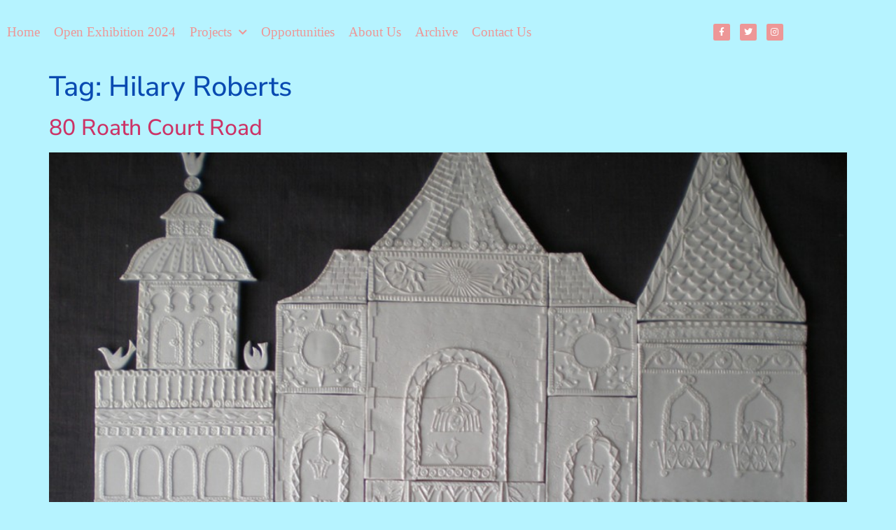

--- FILE ---
content_type: text/html; charset=UTF-8
request_url: https://madeinroath.com/tag/hilary-roberts/
body_size: 11105
content:
<!doctype html>
<html lang="en-US">
<head>
	<meta charset="UTF-8">
	<meta name="viewport" content="width=device-width, initial-scale=1">
	<link rel="profile" href="https://gmpg.org/xfn/11">
	<title>Hilary Roberts &#8211; madeinroath</title>
<meta name='robots' content='max-image-preview:large' />
	<style>img:is([sizes="auto" i], [sizes^="auto," i]) { contain-intrinsic-size: 3000px 1500px }</style>
	<link rel='dns-prefetch' href='//maps.googleapis.com' />
<link rel='dns-prefetch' href='//meet.jit.si' />
<link rel='dns-prefetch' href='//fonts.googleapis.com' />
<link rel="alternate" type="application/rss+xml" title="madeinroath &raquo; Feed" href="https://madeinroath.com/feed/" />
<link rel="alternate" type="text/calendar" title="madeinroath &raquo; iCal Feed" href="https://madeinroath.com/events/?ical=1" />
<link rel="alternate" type="application/rss+xml" title="madeinroath &raquo; Hilary Roberts Tag Feed" href="https://madeinroath.com/tag/hilary-roberts/feed/" />
<script>
window._wpemojiSettings = {"baseUrl":"https:\/\/s.w.org\/images\/core\/emoji\/16.0.1\/72x72\/","ext":".png","svgUrl":"https:\/\/s.w.org\/images\/core\/emoji\/16.0.1\/svg\/","svgExt":".svg","source":{"concatemoji":"https:\/\/madeinroath.com\/wp-includes\/js\/wp-emoji-release.min.js?ver=6.8.3"}};
/*! This file is auto-generated */
!function(s,n){var o,i,e;function c(e){try{var t={supportTests:e,timestamp:(new Date).valueOf()};sessionStorage.setItem(o,JSON.stringify(t))}catch(e){}}function p(e,t,n){e.clearRect(0,0,e.canvas.width,e.canvas.height),e.fillText(t,0,0);var t=new Uint32Array(e.getImageData(0,0,e.canvas.width,e.canvas.height).data),a=(e.clearRect(0,0,e.canvas.width,e.canvas.height),e.fillText(n,0,0),new Uint32Array(e.getImageData(0,0,e.canvas.width,e.canvas.height).data));return t.every(function(e,t){return e===a[t]})}function u(e,t){e.clearRect(0,0,e.canvas.width,e.canvas.height),e.fillText(t,0,0);for(var n=e.getImageData(16,16,1,1),a=0;a<n.data.length;a++)if(0!==n.data[a])return!1;return!0}function f(e,t,n,a){switch(t){case"flag":return n(e,"\ud83c\udff3\ufe0f\u200d\u26a7\ufe0f","\ud83c\udff3\ufe0f\u200b\u26a7\ufe0f")?!1:!n(e,"\ud83c\udde8\ud83c\uddf6","\ud83c\udde8\u200b\ud83c\uddf6")&&!n(e,"\ud83c\udff4\udb40\udc67\udb40\udc62\udb40\udc65\udb40\udc6e\udb40\udc67\udb40\udc7f","\ud83c\udff4\u200b\udb40\udc67\u200b\udb40\udc62\u200b\udb40\udc65\u200b\udb40\udc6e\u200b\udb40\udc67\u200b\udb40\udc7f");case"emoji":return!a(e,"\ud83e\udedf")}return!1}function g(e,t,n,a){var r="undefined"!=typeof WorkerGlobalScope&&self instanceof WorkerGlobalScope?new OffscreenCanvas(300,150):s.createElement("canvas"),o=r.getContext("2d",{willReadFrequently:!0}),i=(o.textBaseline="top",o.font="600 32px Arial",{});return e.forEach(function(e){i[e]=t(o,e,n,a)}),i}function t(e){var t=s.createElement("script");t.src=e,t.defer=!0,s.head.appendChild(t)}"undefined"!=typeof Promise&&(o="wpEmojiSettingsSupports",i=["flag","emoji"],n.supports={everything:!0,everythingExceptFlag:!0},e=new Promise(function(e){s.addEventListener("DOMContentLoaded",e,{once:!0})}),new Promise(function(t){var n=function(){try{var e=JSON.parse(sessionStorage.getItem(o));if("object"==typeof e&&"number"==typeof e.timestamp&&(new Date).valueOf()<e.timestamp+604800&&"object"==typeof e.supportTests)return e.supportTests}catch(e){}return null}();if(!n){if("undefined"!=typeof Worker&&"undefined"!=typeof OffscreenCanvas&&"undefined"!=typeof URL&&URL.createObjectURL&&"undefined"!=typeof Blob)try{var e="postMessage("+g.toString()+"("+[JSON.stringify(i),f.toString(),p.toString(),u.toString()].join(",")+"));",a=new Blob([e],{type:"text/javascript"}),r=new Worker(URL.createObjectURL(a),{name:"wpTestEmojiSupports"});return void(r.onmessage=function(e){c(n=e.data),r.terminate(),t(n)})}catch(e){}c(n=g(i,f,p,u))}t(n)}).then(function(e){for(var t in e)n.supports[t]=e[t],n.supports.everything=n.supports.everything&&n.supports[t],"flag"!==t&&(n.supports.everythingExceptFlag=n.supports.everythingExceptFlag&&n.supports[t]);n.supports.everythingExceptFlag=n.supports.everythingExceptFlag&&!n.supports.flag,n.DOMReady=!1,n.readyCallback=function(){n.DOMReady=!0}}).then(function(){return e}).then(function(){var e;n.supports.everything||(n.readyCallback(),(e=n.source||{}).concatemoji?t(e.concatemoji):e.wpemoji&&e.twemoji&&(t(e.twemoji),t(e.wpemoji)))}))}((window,document),window._wpemojiSettings);
</script>
<style id='wp-emoji-styles-inline-css'>

	img.wp-smiley, img.emoji {
		display: inline !important;
		border: none !important;
		box-shadow: none !important;
		height: 1em !important;
		width: 1em !important;
		margin: 0 0.07em !important;
		vertical-align: -0.1em !important;
		background: none !important;
		padding: 0 !important;
	}
</style>
<link rel='stylesheet' id='mc4wp-form-basic-css' href='https://madeinroath.com/wp-content/plugins/mailchimp-for-wp/assets/css/form-basic.css?ver=4.10.8' media='all' />
<link rel='stylesheet' id='audioigniter-css' href='https://madeinroath.com/wp-content/plugins/audioigniter/player/build/style.css?ver=2.0.2' media='all' />
<link rel='stylesheet' id='ep-icon-module-css' href='https://madeinroath.com/wp-content/plugins/elements-plus/assets/css/ep-icon-module.css?ver=2.16.5' media='all' />
<link rel='stylesheet' id='justified-gallery-css' href='https://madeinroath.com/wp-content/plugins/elements-plus/assets/css/justifiedGallery.min.css?ver=2.16.5' media='all' />
<link rel='stylesheet' id='image-comparison-css' href='https://madeinroath.com/wp-content/plugins/elements-plus/assets/css/twentytwenty.css?ver=1.0' media='all' />
<link rel='stylesheet' id='ep-elements-css' href='https://madeinroath.com/wp-content/plugins/elements-plus/assets/css/ep-elements.css?ver=2.16.5' media='all' />
<link rel='stylesheet' id='ep-image-accordion-css' href='https://madeinroath.com/wp-content/plugins/elements-plus/assets/css/ep-image-accordion.css?ver=2.16.5' media='all' />
<link rel='stylesheet' id='ep-content-toggle-css' href='https://madeinroath.com/wp-content/plugins/elements-plus/assets/css/ep-content-toggle.css?ver=2.16.5' media='all' />
<link rel='stylesheet' id='ep-heading-css' href='https://madeinroath.com/wp-content/plugins/elements-plus/assets/css/ep-heading.css?ver=2.16.5' media='all' />
<link rel='stylesheet' id='hello-elementor-css' href='https://madeinroath.com/wp-content/themes/hello-elementor/assets/css/reset.css?ver=3.4.4' media='all' />
<link rel='stylesheet' id='hello-elementor-theme-style-css' href='https://madeinroath.com/wp-content/themes/hello-elementor/assets/css/theme.css?ver=3.4.4' media='all' />
<link rel='stylesheet' id='hello-elementor-header-footer-css' href='https://madeinroath.com/wp-content/themes/hello-elementor/assets/css/header-footer.css?ver=3.4.4' media='all' />
<link rel='stylesheet' id='elementor-frontend-css' href='https://madeinroath.com/wp-content/plugins/elementor/assets/css/frontend.min.css?ver=3.34.2' media='all' />
<link rel='stylesheet' id='widget-nav-menu-css' href='https://madeinroath.com/wp-content/plugins/elementor-pro/assets/css/widget-nav-menu.min.css?ver=3.34.1' media='all' />
<link rel='stylesheet' id='widget-social-icons-css' href='https://madeinroath.com/wp-content/plugins/elementor/assets/css/widget-social-icons.min.css?ver=3.34.2' media='all' />
<link rel='stylesheet' id='e-apple-webkit-css' href='https://madeinroath.com/wp-content/plugins/elementor/assets/css/conditionals/apple-webkit.min.css?ver=3.34.2' media='all' />
<link rel='stylesheet' id='e-sticky-css' href='https://madeinroath.com/wp-content/plugins/elementor-pro/assets/css/modules/sticky.min.css?ver=3.34.1' media='all' />
<link rel='stylesheet' id='elementor-icons-css' href='https://madeinroath.com/wp-content/plugins/elementor/assets/lib/eicons/css/elementor-icons.min.css?ver=5.46.0' media='all' />
<link rel='stylesheet' id='elementor-post-11718-css' href='https://madeinroath.com/wp-content/uploads/elementor/css/post-11718.css?ver=1768978180' media='all' />
<link rel='stylesheet' id='font-awesome-5-all-css' href='https://madeinroath.com/wp-content/plugins/elementor/assets/lib/font-awesome/css/all.min.css?ver=3.34.2' media='all' />
<link rel='stylesheet' id='font-awesome-4-shim-css' href='https://madeinroath.com/wp-content/plugins/elementor/assets/lib/font-awesome/css/v4-shims.min.css?ver=3.34.2' media='all' />
<link rel='stylesheet' id='elementor-post-11762-css' href='https://madeinroath.com/wp-content/uploads/elementor/css/post-11762.css?ver=1768978180' media='all' />
<link rel='stylesheet' id='evcal_google_fonts-css' href='https://fonts.googleapis.com/css?family=Noto+Sans%3A400%2C400italic%2C700%7CPoppins%3A700%2C800%2C900&#038;subset=latin%2Clatin-ext&#038;ver=5.0.1' media='all' />
<link rel='stylesheet' id='evcal_cal_default-css' href='//madeinroath.com/wp-content/plugins/eventON/assets/css/eventon_styles.css?ver=5.0.1' media='all' />
<link rel='stylesheet' id='evo_font_icons-css' href='//madeinroath.com/wp-content/plugins/eventON/assets/fonts/all.css?ver=5.0.1' media='all' />
<link rel='stylesheet' id='eventon_dynamic_styles-css' href='//madeinroath.com/wp-content/plugins/eventON/assets/css/eventon_dynamic_styles.css?ver=5.0.1' media='all' />
<style id='teccc-nofile-stylesheet-inline-css'>
/* The Events Calendar: Category Colors 7.3.0 */
.teccc-legend a, .tribe-events-calendar a, #tribe-events-content .tribe-events-tooltip h4
{
	font-weight: bold;
}

.tribe-events-list .vevent.hentry h2 {
	padding-left: 5px;
}


@media only screen and (max-width: 768px) {
	.tribe-events-calendar td .hentry,
	.tribe-events-calendar td .type-tribe_events {
		display: block;
	}

	h3.entry-title.summary,
	h3.tribe-events-month-event-title,
	.tribe-events-calendar .tribe-events-has-events:after {
		display: none;
	}

	.tribe-events-calendar .mobile-trigger .tribe-events-tooltip {
		display: none !important;
	}
}


.tribe-events .tribe-events-calendar-month__multiday-event-bar,
.tribe-events .tribe-events-calendar-month__multiday-event-bar-inner,
.tribe-events-calendar-month__multiday-event-wrapper
{ background-color: #F7F6F6; }


.tribe-events-calendar-month__multiday-event-wrapper.tribe-events-calendar-month__multiday-event--empty
{ background-color: transparent !important; }


.tribe-common--breakpoint-medium.tribe-events .tribe-events-calendar-list__event-datetime-featured-text,
.tribe-events-calendar-month-mobile-events__mobile-event-datetime-featured-text,
.tribe-events-calendar-day__event-datetime-featured-text,
.tribe-common-c-svgicon--featured
{ color:  !important; }

.tribe-events-calendar-list__event-date-tag-datetime:after, 
.tribe-events-widget-events-list__event-date-tag-datetime:after, 
.tribe-events .tribe-events-calendar-day__event--featured:after,
.tribe-events .tribe-events-calendar-month__calendar-event--featured:before
{ background-color:  !important; }



	
		.tribe-events-category-roath-feast h2.tribe-events-list-event-title.entry-title a,
.tribe-events-category-roath-feast h2.tribe-events-list-event-title a,
.tribe-events-category-roath-feast h3.tribe-events-list-event-title a,
.tribe-event-featured .tribe-events-category-roath-feast h3.tribe-events-list-event-title a,
.tribe-events-list .tribe-events-loop .tribe-event-featured.tribe-events-category-roath-feast h3.tribe-events-list-event-title a,	.tribe-events-shortcode .tribe-events-month table .type-tribe_events.tribe-events-category-roath-feast,		.tribe-events-list .tribe-events-loop .tribe-event-featured.tribe-events-category-roath-feast h3.tribe-events-list-event-title a:hover,
#tribe-events-content table.tribe-events-calendar .type-tribe_events.tribe-events-category-roath-feast.tribe-event-featured h3.tribe-events-month-event-title a:hover,			.tribe-events-list-widget li.tribe-events-category-roath-feast a:link,
.tribe-events-list-widget li.tribe-events-category-roath-feast a:visited,
li.tribe-events-list-widget-events.tribe-events-category-roath-feast a:link,
li.tribe-events-list-widget-events.tribe-events-category-roath-feast a:visited,	.teccc-legend li.tribe_events_cat-roath-feast a,
.tribe-common article.tribe_events_cat-roath-feast h3 a,
.tribe-common article.tribe_events_cat-roath-feast h3 a:link,
.tribe-common article.tribe_events_cat-roath-feast h3 a:visited,
article.tribe-events-calendar-month__multiday-event.tribe_events_cat-roath-feast h3,	#tribe-events-content table.tribe-events-calendar .tribe-event-featured.tribe-events-category-roath-feast .tribe-events-month-event-title a,
.teccc-legend li.tribe-events-category-roath-feast a,
.tribe-events-calendar .tribe-events-category-roath-feast a,
#tribe-events-content .teccc-legend li.tribe-events-category-roath-feast a,
#tribe-events-content .tribe-events-calendar .tribe-events-category-roath-feast a,
.type-tribe_events.tribe-events-category-roath-feast h2 a,
.tribe-events-category-roath-feast > div.hentry.vevent > h3.entry-title a,
.tribe-events-mobile.tribe-events-category-roath-feast h4 a
{
			color: #fff;
		text-decoration: none;
}

		.tribe-events-category-roath-feast h3.tribe-events-list-event-title,		.tribe-events-shortcode .tribe-events-month table .type-tribe_events.tribe-events-category-roath-feast,				.tribe-events-list-widget li.tribe-events-category-roath-feast h4,
li.tribe-events-list-widget-events.tribe-events-category-roath-feast h4,	.teccc-legend li.tribe_events_cat-roath-feast,
article.tribe_events_cat-roath-feast header.tribe-events-widget-events-list__event-header h3,
article.tribe-events-calendar-month__calendar-event.tribe_events_cat-roath-feast h3,
article.tribe-events-calendar-month__multiday-event.tribe_events_cat-roath-feast .tribe-events-calendar-month__multiday-event-bar-inner,
article.tribe-events-calendar-month-mobile-events__mobile-event.tribe_events_cat-roath-feast h3,
article.tribe-events-calendar-day__event.tribe_events_cat-roath-feast h3,
article.tribe-events-calendar-list__event.tribe_events_cat-roath-feast h3,
article.tribe-events-calendar-latest-past__event.tribe_events_cat-roath-feast h3,	.events-archive.events-gridview #tribe-events-content table .type-tribe_events.tribe-events-category-roath-feast,
.teccc-legend li.tribe-events-category-roath-feast,
.tribe-events-calendar .tribe-events-category-roath-feast,
.type-tribe_events.tribe-events-category-roath-feast h2,
.tribe-events-category-roath-feast > div.hentry.vevent > h3.entry-title,
.tribe-events-mobile.tribe-events-category-roath-feast h4
{
			background-color: #4e73c4;
				border-left: 5px solid #0041c4;
			border-right: 5px solid transparent;
			color: #fff;
		line-height: 1.4em;
	padding-left: 5px;
	padding-bottom: 2px;
}

	.tribe-events-calendar .tribe-event-featured.tribe-events-category-roath-feast,
#tribe-events-content table.tribe-events-calendar .type-tribe_events.tribe-event-featured.tribe-events-category-roath-feast,
.tribe-grid-body div[id*='tribe-events-event-'][class*='tribe-events-category-'].tribe-events-week-hourly-single.tribe-event-featured
{ border-right: 5px solid  }

	
	
		.tribe-events-list-widget li.tribe-events-category-roath-feast a:link,
.tribe-events-list-widget li.tribe-events-category-roath-feast a:visited,
li.tribe-events-list-widget-events.tribe-events-category-roath-feast a:link,
li.tribe-events-list-widget-events.tribe-events-category-roath-feast a:visited,	.tribe-events-category-roath-feast h2.tribe-events-list-event-title.entry-title a,
.tribe-events-category-roath-feast h2.tribe-events-list-event-title a,
.tribe-events-category-roath-feast h3.tribe-events-list-event-title a,
.tribe-event-featured .tribe-events-category-roath-feast h3.tribe-events-list-event-title a,
.tribe-events-list .tribe-events-loop .tribe-event-featured.tribe-events-category-roath-feast h3.tribe-events-list-event-title a
{
	width: auto;
	display: block;
}


#legend_box
{
	font: bold 10px/4em sans-serif;
	text-align: center;
	width: 100%;
}

#legend a { text-decoration: none; }

#tribe-events #legend li, .tribe-events #legend li
{
	display: inline-block;
	list-style-type: none;
	padding: 7px;
	margin: 0 0 1em 0.7em;
}

#legend_box #legend li span { cursor: pointer; }

#tribe-events #legend li.teccc-reset,
.tribe-events #legend li.teccc-reset
{
	line-height: 1.4px;
}
/* End The Events Calendar: Category Colors CSS */

</style>
<link rel='stylesheet' id='elementor-gf-local-nunitosans-css' href='https://madeinroath.com/wp-content/uploads/elementor/google-fonts/css/nunitosans.css?ver=1742238125' media='all' />
<link rel='stylesheet' id='elementor-gf-local-poppins-css' href='https://madeinroath.com/wp-content/uploads/elementor/google-fonts/css/poppins.css?ver=1742238154' media='all' />
<link rel='stylesheet' id='elementor-icons-shared-0-css' href='https://madeinroath.com/wp-content/plugins/elementor/assets/lib/font-awesome/css/fontawesome.min.css?ver=5.15.3' media='all' />
<link rel='stylesheet' id='elementor-icons-fa-solid-css' href='https://madeinroath.com/wp-content/plugins/elementor/assets/lib/font-awesome/css/solid.min.css?ver=5.15.3' media='all' />
<link rel='stylesheet' id='elementor-icons-fa-brands-css' href='https://madeinroath.com/wp-content/plugins/elementor/assets/lib/font-awesome/css/brands.min.css?ver=5.15.3' media='all' />
<!--n2css--><!--n2js--><script src="https://madeinroath.com/wp-includes/js/jquery/jquery.min.js?ver=3.7.1" id="jquery-core-js"></script>
<script src="https://madeinroath.com/wp-includes/js/jquery/jquery-migrate.min.js?ver=3.4.1" id="jquery-migrate-js"></script>
<script src="https://madeinroath.com/wp-content/plugins/elementor/assets/lib/font-awesome/js/v4-shims.min.js?ver=3.34.2" id="font-awesome-4-shim-js"></script>
<script id="evo-inlinescripts-header-js-after">
jQuery(document).ready(function($){});
</script>
<link rel="https://api.w.org/" href="https://madeinroath.com/wp-json/" /><link rel="alternate" title="JSON" type="application/json" href="https://madeinroath.com/wp-json/wp/v2/tags/483" /><link rel="EditURI" type="application/rsd+xml" title="RSD" href="https://madeinroath.com/xmlrpc.php?rsd" />
<meta name="generator" content="WordPress 6.8.3" />
<meta name="tec-api-version" content="v1"><meta name="tec-api-origin" content="https://madeinroath.com"><link rel="alternate" href="https://madeinroath.com/wp-json/tribe/events/v1/events/?tags=hilary-roberts" /><meta name="generator" content="Elementor 3.34.2; features: additional_custom_breakpoints; settings: css_print_method-external, google_font-enabled, font_display-auto">
			<style>
				.e-con.e-parent:nth-of-type(n+4):not(.e-lazyloaded):not(.e-no-lazyload),
				.e-con.e-parent:nth-of-type(n+4):not(.e-lazyloaded):not(.e-no-lazyload) * {
					background-image: none !important;
				}
				@media screen and (max-height: 1024px) {
					.e-con.e-parent:nth-of-type(n+3):not(.e-lazyloaded):not(.e-no-lazyload),
					.e-con.e-parent:nth-of-type(n+3):not(.e-lazyloaded):not(.e-no-lazyload) * {
						background-image: none !important;
					}
				}
				@media screen and (max-height: 640px) {
					.e-con.e-parent:nth-of-type(n+2):not(.e-lazyloaded):not(.e-no-lazyload),
					.e-con.e-parent:nth-of-type(n+2):not(.e-lazyloaded):not(.e-no-lazyload) * {
						background-image: none !important;
					}
				}
			</style>
			<link rel="icon" href="https://madeinroath.com/wp-content/uploads/2013/03/cropped-madeinroath-logo-only-yrless-32x32.jpg" sizes="32x32" />
<link rel="icon" href="https://madeinroath.com/wp-content/uploads/2013/03/cropped-madeinroath-logo-only-yrless-192x192.jpg" sizes="192x192" />
<link rel="apple-touch-icon" href="https://madeinroath.com/wp-content/uploads/2013/03/cropped-madeinroath-logo-only-yrless-180x180.jpg" />
<meta name="msapplication-TileImage" content="https://madeinroath.com/wp-content/uploads/2013/03/cropped-madeinroath-logo-only-yrless-270x270.jpg" />
</head>
<body data-rsssl=1 class="archive tag tag-hilary-roberts tag-483 wp-embed-responsive wp-theme-hello-elementor tribe-no-js metaslider-plugin hello-elementor-default elementor-default elementor-kit-11718">


<a class="skip-link screen-reader-text" href="#content">Skip to content</a>

		<header data-elementor-type="header" data-elementor-id="11762" class="elementor elementor-11762 elementor-location-header" data-elementor-post-type="elementor_library">
					<header class="elementor-section elementor-top-section elementor-element elementor-element-7408a463 elementor-section-content-middle elementor-section-boxed elementor-section-height-default elementor-section-height-default" data-id="7408a463" data-element_type="section" data-settings="{&quot;background_background&quot;:&quot;classic&quot;,&quot;sticky&quot;:&quot;top&quot;,&quot;sticky_on&quot;:[&quot;desktop&quot;,&quot;tablet&quot;,&quot;mobile&quot;],&quot;sticky_offset&quot;:0,&quot;sticky_effects_offset&quot;:0,&quot;sticky_anchor_link_offset&quot;:0}">
						<div class="elementor-container elementor-column-gap-no">
					<header class="elementor-column elementor-col-50 elementor-top-column elementor-element elementor-element-7f061c86" data-id="7f061c86" data-element_type="column">
			<div class="elementor-widget-wrap elementor-element-populated">
						<div class="elementor-element elementor-element-5fadb711 elementor-nav-menu__align-start elementor-widget-tablet__width-initial elementor-nav-menu--dropdown-tablet elementor-nav-menu__text-align-aside elementor-nav-menu--toggle elementor-nav-menu--burger elementor-widget elementor-widget-nav-menu" data-id="5fadb711" data-element_type="widget" data-settings="{&quot;submenu_icon&quot;:{&quot;value&quot;:&quot;&lt;i class=\&quot;fas fa-chevron-down\&quot; aria-hidden=\&quot;true\&quot;&gt;&lt;\/i&gt;&quot;,&quot;library&quot;:&quot;fa-solid&quot;},&quot;layout&quot;:&quot;horizontal&quot;,&quot;toggle&quot;:&quot;burger&quot;}" data-widget_type="nav-menu.default">
				<div class="elementor-widget-container">
								<nav aria-label="Menu" class="elementor-nav-menu--main elementor-nav-menu__container elementor-nav-menu--layout-horizontal e--pointer-none">
				<ul id="menu-1-5fadb711" class="elementor-nav-menu"><li class="menu-item menu-item-type-custom menu-item-object-custom menu-item-7835"><a href="https://www.madeinroath.com" class="elementor-item">Home</a></li>
<li class="menu-item menu-item-type-post_type menu-item-object-page menu-item-12507"><a href="https://madeinroath.com/open-exhibition-2024/" class="elementor-item">Open Exhibition 2024</a></li>
<li class="menu-item menu-item-type-custom menu-item-object-custom menu-item-has-children menu-item-11730"><a href="#" class="elementor-item elementor-item-anchor">Projects</a>
<ul class="sub-menu elementor-nav-menu--dropdown">
	<li class="menu-item menu-item-type-post_type menu-item-object-page menu-item-12495"><a href="https://madeinroath.com/projects-pg-gathering/" class="elementor-sub-item">Gathering</a></li>
	<li class="menu-item menu-item-type-post_type menu-item-object-page menu-item-11736"><a href="https://madeinroath.com/projects-pg-1a/" class="elementor-sub-item">1a</a></li>
	<li class="menu-item menu-item-type-post_type menu-item-object-page menu-item-11917"><a href="https://madeinroath.com/projects-pg-braeval-street-studios/" class="elementor-sub-item">Braeval Street Studios</a></li>
	<li class="menu-item menu-item-type-post_type menu-item-object-page menu-item-12262"><a href="https://madeinroath.com/projects-pg-sound-studio/" class="elementor-sub-item">Sound Studio</a></li>
	<li class="menu-item menu-item-type-post_type menu-item-object-page menu-item-12399"><a href="https://madeinroath.com/projects-pg-solstice/" class="elementor-sub-item">Solstice</a></li>
	<li class="menu-item menu-item-type-post_type menu-item-object-page menu-item-12217"><a href="https://madeinroath.com/projects-pg-save-the-roathparkpub/" class="elementor-sub-item">Save the Roath Park Pub</a></li>
</ul>
</li>
<li class="menu-item menu-item-type-post_type menu-item-object-page menu-item-11930"><a href="https://madeinroath.com/opportunities-2/" class="elementor-item">Opportunities</a></li>
<li class="menu-item menu-item-type-post_type menu-item-object-page menu-item-11432"><a href="https://madeinroath.com/about-us/" class="elementor-item">About Us</a></li>
<li class="menu-item menu-item-type-post_type menu-item-object-page menu-item-11753"><a href="https://madeinroath.com/archived-city-road-music/" class="elementor-item">Archive</a></li>
<li class="menu-item menu-item-type-post_type menu-item-object-page menu-item-11746"><a href="https://madeinroath.com/contact-us/" class="elementor-item">Contact Us</a></li>
</ul>			</nav>
					<div class="elementor-menu-toggle" role="button" tabindex="0" aria-label="Menu Toggle" aria-expanded="false">
			<i aria-hidden="true" role="presentation" class="elementor-menu-toggle__icon--open eicon-menu-bar"></i><i aria-hidden="true" role="presentation" class="elementor-menu-toggle__icon--close eicon-close"></i>		</div>
					<nav class="elementor-nav-menu--dropdown elementor-nav-menu__container" aria-hidden="true">
				<ul id="menu-2-5fadb711" class="elementor-nav-menu"><li class="menu-item menu-item-type-custom menu-item-object-custom menu-item-7835"><a href="https://www.madeinroath.com" class="elementor-item" tabindex="-1">Home</a></li>
<li class="menu-item menu-item-type-post_type menu-item-object-page menu-item-12507"><a href="https://madeinroath.com/open-exhibition-2024/" class="elementor-item" tabindex="-1">Open Exhibition 2024</a></li>
<li class="menu-item menu-item-type-custom menu-item-object-custom menu-item-has-children menu-item-11730"><a href="#" class="elementor-item elementor-item-anchor" tabindex="-1">Projects</a>
<ul class="sub-menu elementor-nav-menu--dropdown">
	<li class="menu-item menu-item-type-post_type menu-item-object-page menu-item-12495"><a href="https://madeinroath.com/projects-pg-gathering/" class="elementor-sub-item" tabindex="-1">Gathering</a></li>
	<li class="menu-item menu-item-type-post_type menu-item-object-page menu-item-11736"><a href="https://madeinroath.com/projects-pg-1a/" class="elementor-sub-item" tabindex="-1">1a</a></li>
	<li class="menu-item menu-item-type-post_type menu-item-object-page menu-item-11917"><a href="https://madeinroath.com/projects-pg-braeval-street-studios/" class="elementor-sub-item" tabindex="-1">Braeval Street Studios</a></li>
	<li class="menu-item menu-item-type-post_type menu-item-object-page menu-item-12262"><a href="https://madeinroath.com/projects-pg-sound-studio/" class="elementor-sub-item" tabindex="-1">Sound Studio</a></li>
	<li class="menu-item menu-item-type-post_type menu-item-object-page menu-item-12399"><a href="https://madeinroath.com/projects-pg-solstice/" class="elementor-sub-item" tabindex="-1">Solstice</a></li>
	<li class="menu-item menu-item-type-post_type menu-item-object-page menu-item-12217"><a href="https://madeinroath.com/projects-pg-save-the-roathparkpub/" class="elementor-sub-item" tabindex="-1">Save the Roath Park Pub</a></li>
</ul>
</li>
<li class="menu-item menu-item-type-post_type menu-item-object-page menu-item-11930"><a href="https://madeinroath.com/opportunities-2/" class="elementor-item" tabindex="-1">Opportunities</a></li>
<li class="menu-item menu-item-type-post_type menu-item-object-page menu-item-11432"><a href="https://madeinroath.com/about-us/" class="elementor-item" tabindex="-1">About Us</a></li>
<li class="menu-item menu-item-type-post_type menu-item-object-page menu-item-11753"><a href="https://madeinroath.com/archived-city-road-music/" class="elementor-item" tabindex="-1">Archive</a></li>
<li class="menu-item menu-item-type-post_type menu-item-object-page menu-item-11746"><a href="https://madeinroath.com/contact-us/" class="elementor-item" tabindex="-1">Contact Us</a></li>
</ul>			</nav>
						</div>
				</div>
					</div>
		</header>
				<div class="elementor-column elementor-col-50 elementor-top-column elementor-element elementor-element-28a24879" data-id="28a24879" data-element_type="column">
			<div class="elementor-widget-wrap elementor-element-populated">
						<div class="elementor-element elementor-element-721d559d e-grid-align-right e-grid-align-tablet-right elementor-shape-rounded elementor-grid-0 elementor-widget elementor-widget-social-icons" data-id="721d559d" data-element_type="widget" data-widget_type="social-icons.default">
				<div class="elementor-widget-container">
							<div class="elementor-social-icons-wrapper elementor-grid" role="list">
							<span class="elementor-grid-item" role="listitem">
					<a class="elementor-icon elementor-social-icon elementor-social-icon-facebook-f elementor-repeater-item-d66c0ba" href="https://www.facebook.com/madeinroath/" target="_blank">
						<span class="elementor-screen-only">Facebook-f</span>
						<i aria-hidden="true" class="fab fa-facebook-f"></i>					</a>
				</span>
							<span class="elementor-grid-item" role="listitem">
					<a class="elementor-icon elementor-social-icon elementor-social-icon-twitter elementor-repeater-item-79e0524" href="https://www.twitter.com/madeinroath2022" target="_blank">
						<span class="elementor-screen-only">Twitter</span>
						<i aria-hidden="true" class="fab fa-twitter"></i>					</a>
				</span>
							<span class="elementor-grid-item" role="listitem">
					<a class="elementor-icon elementor-social-icon elementor-social-icon-instagram elementor-repeater-item-c58d333" href="https://www.instagram.com/madeinroath" target="_blank">
						<span class="elementor-screen-only">Instagram</span>
						<i aria-hidden="true" class="fab fa-instagram"></i>					</a>
				</span>
					</div>
						</div>
				</div>
					</div>
		</div>
					</div>
		</header>
				</header>
		<main id="content" class="site-main">

			<div class="page-header">
			<h1 class="entry-title">Tag: <span>Hilary Roberts</span></h1>		</div>
	
	<div class="page-content">
					<article class="post">
				<h2 class="entry-title"><a href="https://madeinroath.com/event/80-roath-court-road/">80 Roath Court Road</a></h2><a href="https://madeinroath.com/event/80-roath-court-road/"><img fetchpriority="high" width="800" height="430" src="https://madeinroath.com/wp-content/uploads/2013/10/Hilary-Roberts-Wide.jpg" class="attachment-large size-large wp-post-image" alt="" decoding="async" srcset="https://madeinroath.com/wp-content/uploads/2013/10/Hilary-Roberts-Wide.jpg 999w, https://madeinroath.com/wp-content/uploads/2013/10/Hilary-Roberts-Wide-300x161.jpg 300w, https://madeinroath.com/wp-content/uploads/2013/10/Hilary-Roberts-Wide-320x172.jpg 320w, https://madeinroath.com/wp-content/uploads/2013/10/Hilary-Roberts-Wide-620x333.jpg 620w, https://madeinroath.com/wp-content/uploads/2013/10/Hilary-Roberts-Wide-980x526.jpg 980w" sizes="(max-width: 800px) 100vw, 800px" /></a><p>Map Ref#13 &#8211; 80 Roath Court Road, CF24 3SE. Hilary Roberts, Amy O’Driscoll, Theo Griffiths Sat 19th &#8211; Sun 20th Oct, 12 noon &#8211; 5pm Hilary Roberts &#8211; Handmade porcelain bowls, vases jugs etc and a new range of tiles and tile panels. Amy O’Driscoll – ceramic lamps. Theo Griffiths – Satirical photomontage Disability Access [&hellip;]</p>
			</article>
			</div>

	
</main>
<footer id="site-footer" class="site-footer">
	</footer>

<script type="speculationrules">
{"prefetch":[{"source":"document","where":{"and":[{"href_matches":"\/*"},{"not":{"href_matches":["\/wp-*.php","\/wp-admin\/*","\/wp-content\/uploads\/*","\/wp-content\/*","\/wp-content\/plugins\/*","\/wp-content\/themes\/hello-elementor\/*","\/*\\?(.+)"]}},{"not":{"selector_matches":"a[rel~=\"nofollow\"]"}},{"not":{"selector_matches":".no-prefetch, .no-prefetch a"}}]},"eagerness":"conservative"}]}
</script>
		<script>
		( function ( body ) {
			'use strict';
			body.className = body.className.replace( /\btribe-no-js\b/, 'tribe-js' );
		} )( document.body );
		</script>
		<div class='evo_elms'><em class='evo_tooltip_box'></em></div><script> /* <![CDATA[ */var tribe_l10n_datatables = {"aria":{"sort_ascending":": activate to sort column ascending","sort_descending":": activate to sort column descending"},"length_menu":"Show _MENU_ entries","empty_table":"No data available in table","info":"Showing _START_ to _END_ of _TOTAL_ entries","info_empty":"Showing 0 to 0 of 0 entries","info_filtered":"(filtered from _MAX_ total entries)","zero_records":"No matching records found","search":"Search:","all_selected_text":"All items on this page were selected. ","select_all_link":"Select all pages","clear_selection":"Clear Selection.","pagination":{"all":"All","next":"Next","previous":"Previous"},"select":{"rows":{"0":"","_":": Selected %d rows","1":": Selected 1 row"}},"datepicker":{"dayNames":["Sunday","Monday","Tuesday","Wednesday","Thursday","Friday","Saturday"],"dayNamesShort":["Sun","Mon","Tue","Wed","Thu","Fri","Sat"],"dayNamesMin":["S","M","T","W","T","F","S"],"monthNames":["January","February","March","April","May","June","July","August","September","October","November","December"],"monthNamesShort":["January","February","March","April","May","June","July","August","September","October","November","December"],"monthNamesMin":["Jan","Feb","Mar","Apr","May","Jun","Jul","Aug","Sep","Oct","Nov","Dec"],"nextText":"Next","prevText":"Prev","currentText":"Today","closeText":"Done","today":"Today","clear":"Clear"}};/* ]]> */ </script>			<script>
				const lazyloadRunObserver = () => {
					const lazyloadBackgrounds = document.querySelectorAll( `.e-con.e-parent:not(.e-lazyloaded)` );
					const lazyloadBackgroundObserver = new IntersectionObserver( ( entries ) => {
						entries.forEach( ( entry ) => {
							if ( entry.isIntersecting ) {
								let lazyloadBackground = entry.target;
								if( lazyloadBackground ) {
									lazyloadBackground.classList.add( 'e-lazyloaded' );
								}
								lazyloadBackgroundObserver.unobserve( entry.target );
							}
						});
					}, { rootMargin: '200px 0px 200px 0px' } );
					lazyloadBackgrounds.forEach( ( lazyloadBackground ) => {
						lazyloadBackgroundObserver.observe( lazyloadBackground );
					} );
				};
				const events = [
					'DOMContentLoaded',
					'elementor/lazyload/observe',
				];
				events.forEach( ( event ) => {
					document.addEventListener( event, lazyloadRunObserver );
				} );
			</script>
			<div id='evo_global_data' data-d='{"calendars":[]}'></div><div id='evo_lightboxes' class='evo_lightboxes' style='display:none'>					<div class='evo_lightbox eventcard eventon_events_list' id='' >
						<div class="evo_content_in">													
							<div class="evo_content_inin">
								<div class="evo_lightbox_content">
									<div class='evo_lb_closer'>
										<span class='evolbclose '>X</span>
									</div>
									<div class='evo_lightbox_body eventon_list_event evo_pop_body evcal_eventcard'> </div>
								</div>
							</div>							
						</div>
					</div>
					</div><div id='evo_sp' class='evo_sp'></div><script id="audioigniter-js-extra">
var aiStrings = {"play_title":"Play %s","pause_title":"Pause %s","previous":"Previous track","next":"Next track","toggle_list_repeat":"Toggle track listing repeat","toggle_track_repeat":"Toggle track repeat","toggle_list_visible":"Toggle track listing visibility","buy_track":"Buy this track","download_track":"Download this track","volume_up":"Volume Up","volume_down":"Volume Down","open_track_lyrics":"Open track lyrics","set_playback_rate":"Set playback rate","skip_forward":"Skip forward","skip_backward":"Skip backward","shuffle":"Shuffle"};
var aiStats = {"enabled":"","apiUrl":"https:\/\/madeinroath.com\/wp-json\/audioigniter\/v1"};
</script>
<script src="https://madeinroath.com/wp-content/plugins/audioigniter/player/build/app.js?ver=2.0.2" id="audioigniter-js"></script>
<script src="https://madeinroath.com/wp-content/plugins/elements-plus/assets/js/jquery.justifiedGallery.min.js?ver=3.6.3" id="justified-gallery-js"></script>
<script src="https://madeinroath.com/wp-content/plugins/elements-plus/assets/js/imagesloaded.pkgd.min.js?ver=4.1.4" id="jquery-imagesLoaded-js"></script>
<script src="https://madeinroath.com/wp-content/plugins/elements-plus/assets/js/jquery.event.move.js?ver=2.0.1" id="jquery-event-move-js"></script>
<script src="https://madeinroath.com/wp-content/plugins/elements-plus/assets/js/jquery.twentytwenty.js?ver=1.0" id="image-comparison-js"></script>
<script src="https://madeinroath.com/wp-content/plugins/elements-plus/assets/js/ep-content-toggle.js?ver=2.16.5" id="ep-content-toggle-js"></script>
<script src="https://madeinroath.com/wp-content/plugins/elements-plus/assets/js/ep-scripts.js?ver=2.16.5" id="ep-scripts-js"></script>
<script src="https://madeinroath.com/wp-content/plugins/elementor-pro/assets/lib/smartmenus/jquery.smartmenus.min.js?ver=1.2.1" id="smartmenus-js"></script>
<script src="https://madeinroath.com/wp-content/plugins/elementor/assets/js/webpack.runtime.min.js?ver=3.34.2" id="elementor-webpack-runtime-js"></script>
<script src="https://madeinroath.com/wp-content/plugins/elementor/assets/js/frontend-modules.min.js?ver=3.34.2" id="elementor-frontend-modules-js"></script>
<script src="https://madeinroath.com/wp-includes/js/jquery/ui/core.min.js?ver=1.13.3" id="jquery-ui-core-js"></script>
<script id="elementor-frontend-js-before">
var elementorFrontendConfig = {"environmentMode":{"edit":false,"wpPreview":false,"isScriptDebug":false},"i18n":{"shareOnFacebook":"Share on Facebook","shareOnTwitter":"Share on Twitter","pinIt":"Pin it","download":"Download","downloadImage":"Download image","fullscreen":"Fullscreen","zoom":"Zoom","share":"Share","playVideo":"Play Video","previous":"Previous","next":"Next","close":"Close","a11yCarouselPrevSlideMessage":"Previous slide","a11yCarouselNextSlideMessage":"Next slide","a11yCarouselFirstSlideMessage":"This is the first slide","a11yCarouselLastSlideMessage":"This is the last slide","a11yCarouselPaginationBulletMessage":"Go to slide"},"is_rtl":false,"breakpoints":{"xs":0,"sm":480,"md":768,"lg":1025,"xl":1440,"xxl":1600},"responsive":{"breakpoints":{"mobile":{"label":"Mobile Portrait","value":767,"default_value":767,"direction":"max","is_enabled":true},"mobile_extra":{"label":"Mobile Landscape","value":880,"default_value":880,"direction":"max","is_enabled":false},"tablet":{"label":"Tablet Portrait","value":1024,"default_value":1024,"direction":"max","is_enabled":true},"tablet_extra":{"label":"Tablet Landscape","value":1200,"default_value":1200,"direction":"max","is_enabled":false},"laptop":{"label":"Laptop","value":1366,"default_value":1366,"direction":"max","is_enabled":false},"widescreen":{"label":"Widescreen","value":2400,"default_value":2400,"direction":"min","is_enabled":false}},"hasCustomBreakpoints":false},"version":"3.34.2","is_static":false,"experimentalFeatures":{"additional_custom_breakpoints":true,"container":true,"theme_builder_v2":true,"nested-elements":true,"home_screen":true,"global_classes_should_enforce_capabilities":true,"e_variables":true,"cloud-library":true,"e_opt_in_v4_page":true,"e_interactions":true,"e_editor_one":true,"import-export-customization":true,"e_pro_variables":true},"urls":{"assets":"https:\/\/madeinroath.com\/wp-content\/plugins\/elementor\/assets\/","ajaxurl":"https:\/\/madeinroath.com\/wp-admin\/admin-ajax.php","uploadUrl":"https:\/\/madeinroath.com\/wp-content\/uploads"},"nonces":{"floatingButtonsClickTracking":"8056369808"},"swiperClass":"swiper","settings":{"editorPreferences":[]},"kit":{"body_background_background":"classic","global_image_lightbox":"yes","active_breakpoints":["viewport_mobile","viewport_tablet"],"lightbox_enable_counter":"yes","lightbox_enable_fullscreen":"yes","lightbox_enable_zoom":"yes","lightbox_enable_share":"yes","lightbox_title_src":"title","lightbox_description_src":"description"},"post":{"id":0,"title":"Hilary Roberts &#8211; madeinroath","excerpt":""}};
</script>
<script src="https://madeinroath.com/wp-content/plugins/elementor/assets/js/frontend.min.js?ver=3.34.2" id="elementor-frontend-js"></script>
<script src="https://madeinroath.com/wp-content/plugins/elementor-pro/assets/lib/sticky/jquery.sticky.min.js?ver=3.34.1" id="e-sticky-js"></script>
<script src="https://maps.googleapis.com/maps/api/js?ver=1.0" id="evcal_gmaps-js"></script>
<script src="//madeinroath.com/wp-content/plugins/eventON/assets/js/maps/eventon_gen_maps.js?ver=5.0.1" id="eventon_gmaps-js"></script>
<script src="//madeinroath.com/wp-content/plugins/eventON/assets/js/eventon_functions.js?ver=5.0.1" id="evcal_functions-js"></script>
<script src="//madeinroath.com/wp-content/plugins/eventON/assets/js/lib/jquery.easing.1.3.js?ver=1.0" id="evcal_easing-js"></script>
<script src="https://madeinroath.com/wp-content/plugins/eventON/assets/js/lib/handlebars.js?ver=5.0.1" id="evo_handlebars-js"></script>
<script src="https://meet.jit.si/external_api.js?ver=5.0.1" id="evo_jitsi-js"></script>
<script src="//madeinroath.com/wp-content/plugins/eventON/assets/js/lib/jquery.mobile.min.js?ver=5.0.1" id="evo_mobile-js"></script>
<script src="https://madeinroath.com/wp-content/plugins/eventON/assets/js/lib/moment.min.js?ver=5.0.1" id="evo_moment-js"></script>
<script src="https://madeinroath.com/wp-content/plugins/eventON/assets/js/lib/moment_timezone_min.js?ver=5.0.1" id="evo_moment_tz-js"></script>
<script src="//madeinroath.com/wp-content/plugins/eventON/assets/js/lib/jquery.mousewheel.min.js?ver=5.0.1" id="evo_mouse-js"></script>
<script id="evcal_ajax_handle-js-extra">
var the_ajax_script = {"ajaxurl":"https:\/\/madeinroath.com\/wp-admin\/admin-ajax.php","rurl":"https:\/\/madeinroath.com\/wp-json\/","postnonce":"9e7bfe0206","ajax_method":"ajax","evo_v":"5.0.1"};
var evo_general_params = {"is_admin":"","ajaxurl":"https:\/\/madeinroath.com\/wp-admin\/admin-ajax.php","evo_ajax_url":"\/?evo-ajax=%%endpoint%%","ajax_method":"endpoint","rest_url":"https:\/\/madeinroath.com\/wp-json\/eventon\/v1\/data?evo-ajax=%%endpoint%%","n":"9e7bfe0206","nonce":"efe04bff3f","evo_v":"5.0.1","text":{"err1":"This field is required","err2":"Invalid email format","err3":"Incorrect Answer","local_time":"Local Time"},"html":{"preload_general":"<div class='evo_loading_bar_holder h100 loading_e swipe' style=''><div class='nesthold c g'><div class='evo_loading_bar wid_50% hi_70px' style='width:50%; height:70px; '><\/div><div class='evo_loading_bar wid_100% hi_40px' style='width:100%; height:40px; '><\/div><div class='evo_loading_bar wid_100% hi_40px' style='width:100%; height:40px; '><\/div><div class='evo_loading_bar wid_100% hi_40px' style='width:100%; height:40px; '><\/div><div class='evo_loading_bar wid_100% hi_40px' style='width:100%; height:40px; '><\/div><\/div><\/div>","preload_events":"<div class='evo_loading_bar_holder h100 loading_e swipe' style=''><div class='nest nest1 e'><div class='nesthold r g10'><div class='nest nest2 e1'><div class='evo_loading_bar wid_100px hi_95px' style='width:100px; height:95px; '><\/div><\/div><div class='nest nest2 e2'><div class='evo_loading_bar wid_50% hi_55px' style='width:50%; height:55px; '><\/div><div class='evo_loading_bar wid_90% hi_30px' style='width:90%; height:30px; '><\/div><\/div><\/div><\/div><div class='nest nest1 e'><div class='nesthold r g10'><div class='nest nest2 e1'><div class='evo_loading_bar wid_100px hi_95px' style='width:100px; height:95px; '><\/div><\/div><div class='nest nest2 e2'><div class='evo_loading_bar wid_50% hi_55px' style='width:50%; height:55px; '><\/div><div class='evo_loading_bar wid_90% hi_30px' style='width:90%; height:30px; '><\/div><\/div><\/div><\/div><div class='nest nest1 e'><div class='nesthold r g10'><div class='nest nest2 e1'><div class='evo_loading_bar wid_100px hi_95px' style='width:100px; height:95px; '><\/div><\/div><div class='nest nest2 e2'><div class='evo_loading_bar wid_50% hi_55px' style='width:50%; height:55px; '><\/div><div class='evo_loading_bar wid_90% hi_30px' style='width:90%; height:30px; '><\/div><\/div><\/div><\/div><\/div>","preload_event_tiles":"<div class='evo_loading_bar_holder h100 loading_e_tile swipe' style=''><div class='nest nest1 e'><div class='nesthold  g'><div class='evo_loading_bar wid_50% hi_55px' style='width:50%; height:55px; '><\/div><div class='evo_loading_bar wid_90% hi_30px' style='width:90%; height:30px; '><\/div><div class='evo_loading_bar wid_90% hi_30px' style='width:90%; height:30px; '><\/div><\/div><\/div><div class='nest nest1 e'><div class='nesthold  g'><div class='evo_loading_bar wid_50% hi_55px' style='width:50%; height:55px; '><\/div><div class='evo_loading_bar wid_90% hi_30px' style='width:90%; height:30px; '><\/div><div class='evo_loading_bar wid_90% hi_30px' style='width:90%; height:30px; '><\/div><\/div><\/div><div class='nest nest1 e'><div class='nesthold  g'><div class='evo_loading_bar wid_50% hi_55px' style='width:50%; height:55px; '><\/div><div class='evo_loading_bar wid_90% hi_30px' style='width:90%; height:30px; '><\/div><div class='evo_loading_bar wid_90% hi_30px' style='width:90%; height:30px; '><\/div><\/div><\/div><div class='nest nest1 e'><div class='nesthold  g'><div class='evo_loading_bar wid_50% hi_55px' style='width:50%; height:55px; '><\/div><div class='evo_loading_bar wid_90% hi_30px' style='width:90%; height:30px; '><\/div><div class='evo_loading_bar wid_90% hi_30px' style='width:90%; height:30px; '><\/div><\/div><\/div><div class='nest nest1 e'><div class='nesthold  g'><div class='evo_loading_bar wid_50% hi_55px' style='width:50%; height:55px; '><\/div><div class='evo_loading_bar wid_90% hi_30px' style='width:90%; height:30px; '><\/div><div class='evo_loading_bar wid_90% hi_30px' style='width:90%; height:30px; '><\/div><\/div><\/div><div class='nest nest1 e'><div class='nesthold  g'><div class='evo_loading_bar wid_50% hi_55px' style='width:50%; height:55px; '><\/div><div class='evo_loading_bar wid_90% hi_30px' style='width:90%; height:30px; '><\/div><div class='evo_loading_bar wid_90% hi_30px' style='width:90%; height:30px; '><\/div><\/div><\/div><\/div>","preload_taxlb":"<div class='evo_loading_bar_holder h100 loading_taxlb swipe' style=''><div class='evo_loading_bar wid_50% hi_95px' style='width:50%; height:95px; '><\/div><div class='evo_loading_bar wid_30% hi_30px' style='width:30%; height:30px; margin-bottom:30px;'><\/div><div class='nesthold r g10'><div class='nest nest2 e1'><div class='evo_loading_bar wid_100% hi_150px' style='width:100%; height:150px; '><\/div><div class='evo_loading_bar wid_100% hi_150px' style='width:100%; height:150px; '><\/div><div class='evo_loading_bar wid_100% hi_95px' style='width:100%; height:95px; '><\/div><\/div><div class='nest nest2 e2'><div class='evo_loading_bar wid_100% hi_95px' style='width:100%; height:95px; '><\/div><div class='evo_loading_bar wid_100% hi_95px' style='width:100%; height:95px; '><\/div><div class='evo_loading_bar wid_100% hi_95px' style='width:100%; height:95px; '><\/div><div class='evo_loading_bar wid_100% hi_95px' style='width:100%; height:95px; '><\/div><\/div><\/div><\/div>","preload_gmap":"\n\t\t<span class='evo_map_load_out evoposr evodb evobr15'>\n\t\t<i class='fa fa-map-marker evoposa'><\/i><span class='evo_map_load evoposr evodb'>\t\t\t\t\t\n\t\t\t\t\t<i class='a'><\/i>\n\t\t\t\t\t<i class='b'><\/i>\n\t\t\t\t\t<i class='c'><\/i>\n\t\t\t\t\t<i class='d'><\/i>\n\t\t\t\t\t<i class='e'><\/i>\n\t\t\t\t\t<i class='f'><\/i>\n\t\t\t\t<\/span><\/span>"},"cal":{"lbs":false,"lbnav":false,"is_admin":false,"search_openoninit":false}};
</script>
<script src="//madeinroath.com/wp-content/plugins/eventON/assets/js/eventon_script.js?ver=5.0.1" id="evcal_ajax_handle-js"></script>
<script src="https://madeinroath.com/wp-content/plugins/the-events-calendar-category-colors/src/resources/legend-superpowers.js?ver=7.3.0" id="legend_superpowers-js"></script>
<script src="https://madeinroath.com/wp-content/plugins/elementor-pro/assets/js/webpack-pro.runtime.min.js?ver=3.34.1" id="elementor-pro-webpack-runtime-js"></script>
<script src="https://madeinroath.com/wp-includes/js/dist/hooks.min.js?ver=4d63a3d491d11ffd8ac6" id="wp-hooks-js"></script>
<script src="https://madeinroath.com/wp-includes/js/dist/i18n.min.js?ver=5e580eb46a90c2b997e6" id="wp-i18n-js"></script>
<script id="wp-i18n-js-after">
wp.i18n.setLocaleData( { 'text direction\u0004ltr': [ 'ltr' ] } );
</script>
<script id="elementor-pro-frontend-js-before">
var ElementorProFrontendConfig = {"ajaxurl":"https:\/\/madeinroath.com\/wp-admin\/admin-ajax.php","nonce":"79428a8e4b","urls":{"assets":"https:\/\/madeinroath.com\/wp-content\/plugins\/elementor-pro\/assets\/","rest":"https:\/\/madeinroath.com\/wp-json\/"},"settings":{"lazy_load_background_images":true},"popup":{"hasPopUps":false},"shareButtonsNetworks":{"facebook":{"title":"Facebook","has_counter":true},"twitter":{"title":"Twitter"},"linkedin":{"title":"LinkedIn","has_counter":true},"pinterest":{"title":"Pinterest","has_counter":true},"reddit":{"title":"Reddit","has_counter":true},"vk":{"title":"VK","has_counter":true},"odnoklassniki":{"title":"OK","has_counter":true},"tumblr":{"title":"Tumblr"},"digg":{"title":"Digg"},"skype":{"title":"Skype"},"stumbleupon":{"title":"StumbleUpon","has_counter":true},"mix":{"title":"Mix"},"telegram":{"title":"Telegram"},"pocket":{"title":"Pocket","has_counter":true},"xing":{"title":"XING","has_counter":true},"whatsapp":{"title":"WhatsApp"},"email":{"title":"Email"},"print":{"title":"Print"},"x-twitter":{"title":"X"},"threads":{"title":"Threads"}},"facebook_sdk":{"lang":"en_US","app_id":""},"lottie":{"defaultAnimationUrl":"https:\/\/madeinroath.com\/wp-content\/plugins\/elementor-pro\/modules\/lottie\/assets\/animations\/default.json"}};
</script>
<script src="https://madeinroath.com/wp-content/plugins/elementor-pro/assets/js/frontend.min.js?ver=3.34.1" id="elementor-pro-frontend-js"></script>
<script src="https://madeinroath.com/wp-content/plugins/elementor-pro/assets/js/elements-handlers.min.js?ver=3.34.1" id="pro-elements-handlers-js"></script>

</body>
</html>
